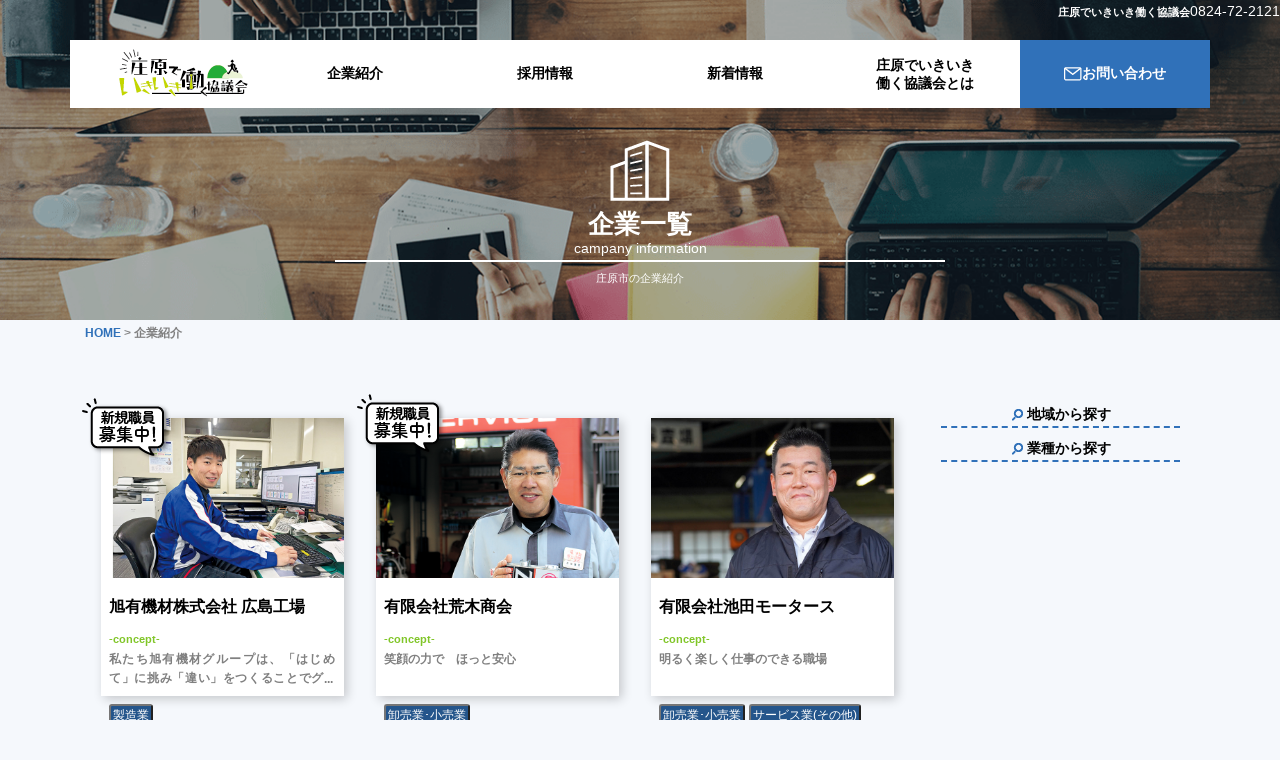

--- FILE ---
content_type: text/html; charset=UTF-8
request_url: https://shobara-ikiiki.jp/campany/
body_size: 10116
content:
<!doctype html>
<html lang="ja">
<head>
	<!-- Global site tag (gtag.js) - Google Analytics -->
	<script async src="https://www.googletagmanager.com/gtag/js?id=UA-134700767-1"></script>
	<script>
	window.dataLayer = window.dataLayer || [];
	function gtag(){dataLayer.push(arguments);}
	gtag('js', new Date());
	gtag('config', 'UA-134700767-1');
	</script>

	<title>
企業紹介 ｜ 庄原でいきいき働く協議会	</title>
	<meta charset="utf-8">
	<meta name="viewport" content="width=device-width, initial-scale=1, shrink-to-fit=no">
	<meta description="庄原でいきいき働く協議会のホームページです。">
	<link rel="stylesheet" href="https://shobara-ikiiki.jp/wp/wp-content/themes/ikiiki/assets/css/bootstrap.min.css">
	<link rel="stylesheet" href="https://shobara-ikiiki.jp/wp/wp-content/themes/ikiiki/style.css">

	<meta name='robots' content='max-image-preview:large' />

<!-- All in One SEO Pack 2.12 by Michael Torbert of Semper Fi Web Design[-1,-1] -->
<link rel='next' href='https://shobara-ikiiki.jp/campany/page/2/' />

<!-- /all in one seo pack -->
<style id='wp-img-auto-sizes-contain-inline-css' type='text/css'>
img:is([sizes=auto i],[sizes^="auto," i]){contain-intrinsic-size:3000px 1500px}
/*# sourceURL=wp-img-auto-sizes-contain-inline-css */
</style>
<style id='wp-block-library-inline-css' type='text/css'>
:root{--wp-block-synced-color:#7a00df;--wp-block-synced-color--rgb:122,0,223;--wp-bound-block-color:var(--wp-block-synced-color);--wp-editor-canvas-background:#ddd;--wp-admin-theme-color:#007cba;--wp-admin-theme-color--rgb:0,124,186;--wp-admin-theme-color-darker-10:#006ba1;--wp-admin-theme-color-darker-10--rgb:0,107,160.5;--wp-admin-theme-color-darker-20:#005a87;--wp-admin-theme-color-darker-20--rgb:0,90,135;--wp-admin-border-width-focus:2px}@media (min-resolution:192dpi){:root{--wp-admin-border-width-focus:1.5px}}.wp-element-button{cursor:pointer}:root .has-very-light-gray-background-color{background-color:#eee}:root .has-very-dark-gray-background-color{background-color:#313131}:root .has-very-light-gray-color{color:#eee}:root .has-very-dark-gray-color{color:#313131}:root .has-vivid-green-cyan-to-vivid-cyan-blue-gradient-background{background:linear-gradient(135deg,#00d084,#0693e3)}:root .has-purple-crush-gradient-background{background:linear-gradient(135deg,#34e2e4,#4721fb 50%,#ab1dfe)}:root .has-hazy-dawn-gradient-background{background:linear-gradient(135deg,#faaca8,#dad0ec)}:root .has-subdued-olive-gradient-background{background:linear-gradient(135deg,#fafae1,#67a671)}:root .has-atomic-cream-gradient-background{background:linear-gradient(135deg,#fdd79a,#004a59)}:root .has-nightshade-gradient-background{background:linear-gradient(135deg,#330968,#31cdcf)}:root .has-midnight-gradient-background{background:linear-gradient(135deg,#020381,#2874fc)}:root{--wp--preset--font-size--normal:16px;--wp--preset--font-size--huge:42px}.has-regular-font-size{font-size:1em}.has-larger-font-size{font-size:2.625em}.has-normal-font-size{font-size:var(--wp--preset--font-size--normal)}.has-huge-font-size{font-size:var(--wp--preset--font-size--huge)}.has-text-align-center{text-align:center}.has-text-align-left{text-align:left}.has-text-align-right{text-align:right}.has-fit-text{white-space:nowrap!important}#end-resizable-editor-section{display:none}.aligncenter{clear:both}.items-justified-left{justify-content:flex-start}.items-justified-center{justify-content:center}.items-justified-right{justify-content:flex-end}.items-justified-space-between{justify-content:space-between}.screen-reader-text{border:0;clip-path:inset(50%);height:1px;margin:-1px;overflow:hidden;padding:0;position:absolute;width:1px;word-wrap:normal!important}.screen-reader-text:focus{background-color:#ddd;clip-path:none;color:#444;display:block;font-size:1em;height:auto;left:5px;line-height:normal;padding:15px 23px 14px;text-decoration:none;top:5px;width:auto;z-index:100000}html :where(.has-border-color){border-style:solid}html :where([style*=border-top-color]){border-top-style:solid}html :where([style*=border-right-color]){border-right-style:solid}html :where([style*=border-bottom-color]){border-bottom-style:solid}html :where([style*=border-left-color]){border-left-style:solid}html :where([style*=border-width]){border-style:solid}html :where([style*=border-top-width]){border-top-style:solid}html :where([style*=border-right-width]){border-right-style:solid}html :where([style*=border-bottom-width]){border-bottom-style:solid}html :where([style*=border-left-width]){border-left-style:solid}html :where(img[class*=wp-image-]){height:auto;max-width:100%}:where(figure){margin:0 0 1em}html :where(.is-position-sticky){--wp-admin--admin-bar--position-offset:var(--wp-admin--admin-bar--height,0px)}@media screen and (max-width:600px){html :where(.is-position-sticky){--wp-admin--admin-bar--position-offset:0px}}

/*# sourceURL=wp-block-library-inline-css */
</style><style id='global-styles-inline-css' type='text/css'>
:root{--wp--preset--aspect-ratio--square: 1;--wp--preset--aspect-ratio--4-3: 4/3;--wp--preset--aspect-ratio--3-4: 3/4;--wp--preset--aspect-ratio--3-2: 3/2;--wp--preset--aspect-ratio--2-3: 2/3;--wp--preset--aspect-ratio--16-9: 16/9;--wp--preset--aspect-ratio--9-16: 9/16;--wp--preset--color--black: #000000;--wp--preset--color--cyan-bluish-gray: #abb8c3;--wp--preset--color--white: #ffffff;--wp--preset--color--pale-pink: #f78da7;--wp--preset--color--vivid-red: #cf2e2e;--wp--preset--color--luminous-vivid-orange: #ff6900;--wp--preset--color--luminous-vivid-amber: #fcb900;--wp--preset--color--light-green-cyan: #7bdcb5;--wp--preset--color--vivid-green-cyan: #00d084;--wp--preset--color--pale-cyan-blue: #8ed1fc;--wp--preset--color--vivid-cyan-blue: #0693e3;--wp--preset--color--vivid-purple: #9b51e0;--wp--preset--gradient--vivid-cyan-blue-to-vivid-purple: linear-gradient(135deg,rgb(6,147,227) 0%,rgb(155,81,224) 100%);--wp--preset--gradient--light-green-cyan-to-vivid-green-cyan: linear-gradient(135deg,rgb(122,220,180) 0%,rgb(0,208,130) 100%);--wp--preset--gradient--luminous-vivid-amber-to-luminous-vivid-orange: linear-gradient(135deg,rgb(252,185,0) 0%,rgb(255,105,0) 100%);--wp--preset--gradient--luminous-vivid-orange-to-vivid-red: linear-gradient(135deg,rgb(255,105,0) 0%,rgb(207,46,46) 100%);--wp--preset--gradient--very-light-gray-to-cyan-bluish-gray: linear-gradient(135deg,rgb(238,238,238) 0%,rgb(169,184,195) 100%);--wp--preset--gradient--cool-to-warm-spectrum: linear-gradient(135deg,rgb(74,234,220) 0%,rgb(151,120,209) 20%,rgb(207,42,186) 40%,rgb(238,44,130) 60%,rgb(251,105,98) 80%,rgb(254,248,76) 100%);--wp--preset--gradient--blush-light-purple: linear-gradient(135deg,rgb(255,206,236) 0%,rgb(152,150,240) 100%);--wp--preset--gradient--blush-bordeaux: linear-gradient(135deg,rgb(254,205,165) 0%,rgb(254,45,45) 50%,rgb(107,0,62) 100%);--wp--preset--gradient--luminous-dusk: linear-gradient(135deg,rgb(255,203,112) 0%,rgb(199,81,192) 50%,rgb(65,88,208) 100%);--wp--preset--gradient--pale-ocean: linear-gradient(135deg,rgb(255,245,203) 0%,rgb(182,227,212) 50%,rgb(51,167,181) 100%);--wp--preset--gradient--electric-grass: linear-gradient(135deg,rgb(202,248,128) 0%,rgb(113,206,126) 100%);--wp--preset--gradient--midnight: linear-gradient(135deg,rgb(2,3,129) 0%,rgb(40,116,252) 100%);--wp--preset--font-size--small: 13px;--wp--preset--font-size--medium: 20px;--wp--preset--font-size--large: 36px;--wp--preset--font-size--x-large: 42px;--wp--preset--spacing--20: 0.44rem;--wp--preset--spacing--30: 0.67rem;--wp--preset--spacing--40: 1rem;--wp--preset--spacing--50: 1.5rem;--wp--preset--spacing--60: 2.25rem;--wp--preset--spacing--70: 3.38rem;--wp--preset--spacing--80: 5.06rem;--wp--preset--shadow--natural: 6px 6px 9px rgba(0, 0, 0, 0.2);--wp--preset--shadow--deep: 12px 12px 50px rgba(0, 0, 0, 0.4);--wp--preset--shadow--sharp: 6px 6px 0px rgba(0, 0, 0, 0.2);--wp--preset--shadow--outlined: 6px 6px 0px -3px rgb(255, 255, 255), 6px 6px rgb(0, 0, 0);--wp--preset--shadow--crisp: 6px 6px 0px rgb(0, 0, 0);}:where(.is-layout-flex){gap: 0.5em;}:where(.is-layout-grid){gap: 0.5em;}body .is-layout-flex{display: flex;}.is-layout-flex{flex-wrap: wrap;align-items: center;}.is-layout-flex > :is(*, div){margin: 0;}body .is-layout-grid{display: grid;}.is-layout-grid > :is(*, div){margin: 0;}:where(.wp-block-columns.is-layout-flex){gap: 2em;}:where(.wp-block-columns.is-layout-grid){gap: 2em;}:where(.wp-block-post-template.is-layout-flex){gap: 1.25em;}:where(.wp-block-post-template.is-layout-grid){gap: 1.25em;}.has-black-color{color: var(--wp--preset--color--black) !important;}.has-cyan-bluish-gray-color{color: var(--wp--preset--color--cyan-bluish-gray) !important;}.has-white-color{color: var(--wp--preset--color--white) !important;}.has-pale-pink-color{color: var(--wp--preset--color--pale-pink) !important;}.has-vivid-red-color{color: var(--wp--preset--color--vivid-red) !important;}.has-luminous-vivid-orange-color{color: var(--wp--preset--color--luminous-vivid-orange) !important;}.has-luminous-vivid-amber-color{color: var(--wp--preset--color--luminous-vivid-amber) !important;}.has-light-green-cyan-color{color: var(--wp--preset--color--light-green-cyan) !important;}.has-vivid-green-cyan-color{color: var(--wp--preset--color--vivid-green-cyan) !important;}.has-pale-cyan-blue-color{color: var(--wp--preset--color--pale-cyan-blue) !important;}.has-vivid-cyan-blue-color{color: var(--wp--preset--color--vivid-cyan-blue) !important;}.has-vivid-purple-color{color: var(--wp--preset--color--vivid-purple) !important;}.has-black-background-color{background-color: var(--wp--preset--color--black) !important;}.has-cyan-bluish-gray-background-color{background-color: var(--wp--preset--color--cyan-bluish-gray) !important;}.has-white-background-color{background-color: var(--wp--preset--color--white) !important;}.has-pale-pink-background-color{background-color: var(--wp--preset--color--pale-pink) !important;}.has-vivid-red-background-color{background-color: var(--wp--preset--color--vivid-red) !important;}.has-luminous-vivid-orange-background-color{background-color: var(--wp--preset--color--luminous-vivid-orange) !important;}.has-luminous-vivid-amber-background-color{background-color: var(--wp--preset--color--luminous-vivid-amber) !important;}.has-light-green-cyan-background-color{background-color: var(--wp--preset--color--light-green-cyan) !important;}.has-vivid-green-cyan-background-color{background-color: var(--wp--preset--color--vivid-green-cyan) !important;}.has-pale-cyan-blue-background-color{background-color: var(--wp--preset--color--pale-cyan-blue) !important;}.has-vivid-cyan-blue-background-color{background-color: var(--wp--preset--color--vivid-cyan-blue) !important;}.has-vivid-purple-background-color{background-color: var(--wp--preset--color--vivid-purple) !important;}.has-black-border-color{border-color: var(--wp--preset--color--black) !important;}.has-cyan-bluish-gray-border-color{border-color: var(--wp--preset--color--cyan-bluish-gray) !important;}.has-white-border-color{border-color: var(--wp--preset--color--white) !important;}.has-pale-pink-border-color{border-color: var(--wp--preset--color--pale-pink) !important;}.has-vivid-red-border-color{border-color: var(--wp--preset--color--vivid-red) !important;}.has-luminous-vivid-orange-border-color{border-color: var(--wp--preset--color--luminous-vivid-orange) !important;}.has-luminous-vivid-amber-border-color{border-color: var(--wp--preset--color--luminous-vivid-amber) !important;}.has-light-green-cyan-border-color{border-color: var(--wp--preset--color--light-green-cyan) !important;}.has-vivid-green-cyan-border-color{border-color: var(--wp--preset--color--vivid-green-cyan) !important;}.has-pale-cyan-blue-border-color{border-color: var(--wp--preset--color--pale-cyan-blue) !important;}.has-vivid-cyan-blue-border-color{border-color: var(--wp--preset--color--vivid-cyan-blue) !important;}.has-vivid-purple-border-color{border-color: var(--wp--preset--color--vivid-purple) !important;}.has-vivid-cyan-blue-to-vivid-purple-gradient-background{background: var(--wp--preset--gradient--vivid-cyan-blue-to-vivid-purple) !important;}.has-light-green-cyan-to-vivid-green-cyan-gradient-background{background: var(--wp--preset--gradient--light-green-cyan-to-vivid-green-cyan) !important;}.has-luminous-vivid-amber-to-luminous-vivid-orange-gradient-background{background: var(--wp--preset--gradient--luminous-vivid-amber-to-luminous-vivid-orange) !important;}.has-luminous-vivid-orange-to-vivid-red-gradient-background{background: var(--wp--preset--gradient--luminous-vivid-orange-to-vivid-red) !important;}.has-very-light-gray-to-cyan-bluish-gray-gradient-background{background: var(--wp--preset--gradient--very-light-gray-to-cyan-bluish-gray) !important;}.has-cool-to-warm-spectrum-gradient-background{background: var(--wp--preset--gradient--cool-to-warm-spectrum) !important;}.has-blush-light-purple-gradient-background{background: var(--wp--preset--gradient--blush-light-purple) !important;}.has-blush-bordeaux-gradient-background{background: var(--wp--preset--gradient--blush-bordeaux) !important;}.has-luminous-dusk-gradient-background{background: var(--wp--preset--gradient--luminous-dusk) !important;}.has-pale-ocean-gradient-background{background: var(--wp--preset--gradient--pale-ocean) !important;}.has-electric-grass-gradient-background{background: var(--wp--preset--gradient--electric-grass) !important;}.has-midnight-gradient-background{background: var(--wp--preset--gradient--midnight) !important;}.has-small-font-size{font-size: var(--wp--preset--font-size--small) !important;}.has-medium-font-size{font-size: var(--wp--preset--font-size--medium) !important;}.has-large-font-size{font-size: var(--wp--preset--font-size--large) !important;}.has-x-large-font-size{font-size: var(--wp--preset--font-size--x-large) !important;}
/*# sourceURL=global-styles-inline-css */
</style>

<style id='classic-theme-styles-inline-css' type='text/css'>
/*! This file is auto-generated */
.wp-block-button__link{color:#fff;background-color:#32373c;border-radius:9999px;box-shadow:none;text-decoration:none;padding:calc(.667em + 2px) calc(1.333em + 2px);font-size:1.125em}.wp-block-file__button{background:#32373c;color:#fff;text-decoration:none}
/*# sourceURL=/wp-includes/css/classic-themes.min.css */
</style>
<link rel='stylesheet' id='wp-pagenavi-css' href='https://shobara-ikiiki.jp/wp/wp-content/plugins/wp-pagenavi/pagenavi-css.css?ver=2.70' type='text/css' media='all' />
<link rel='stylesheet' id='jetpack_css-css' href='https://shobara-ikiiki.jp/wp/wp-content/plugins/jetpack/css/jetpack.css?ver=7.1.5' type='text/css' media='all' />
<script>if (document.location.protocol != "https:") {document.location = document.URL.replace(/^http:/i, "https:");}</script><script type="text/javascript" src="https://shobara-ikiiki.jp/wp/wp-includes/js/jquery/jquery.min.js?ver=3.7.1" id="jquery-core-js"></script>
<script type="text/javascript" src="https://shobara-ikiiki.jp/wp/wp-includes/js/jquery/jquery-migrate.min.js?ver=3.4.1" id="jquery-migrate-js"></script>

<link rel='dns-prefetch' href='//v0.wordpress.com'/>
<style type='text/css'>img#wpstats{display:none}</style>			<style type="text/css" id="wp-custom-css">
				.vrBanner a:hover {
	opacity:0.6;
}			</style>
		
<!-- /header.php -->
	<script src="https://shobara-ikiiki.jp/wp/wp-content/themes/ikiiki/assets/js/jquery-3.3.1.min.js"></script>
    <link rel="stylesheet" href="https://shobara-ikiiki.jp/wp/wp-content/themes/ikiiki/assets/css/listPage.css">
</head>
<body data-rsssl=1 id="campany">
<div id="top"></div>

    <header class="position-relative campanyHeader">

    <!-- mainNav -->

<div class="mainMenu container-fluid text-center p-0">
	<nav class="container bg-white p-0">
		<div class="row m-0">

			<div class="col-2 pt-2 pl-md-5 pl-4 logoMain">
				<a href="https://shobara-ikiiki.jp/"><img class="" src="https://shobara-ikiiki.jp/wp/wp-content/themes/ikiiki/assets/img/logoMain.png"></a>
			</div>

			<div class="d-md-none ml-auto smBtn pb-2">

				<button class="mt-1" type="button" data-toggle="collapse" data-target=".mainNavCollapse" aria-expanded="false">
					<img src="https://shobara-ikiiki.jp/wp/wp-content/themes/ikiiki/assets/img/iconMenuBgr.png" alt="">
				</button>


				<a class="mr-2" href="mailto:info@shobara-ikiiki.jp"><img class="" src="https://shobara-ikiiki.jp/wp/wp-content/themes/ikiiki/assets/img/iconMenuMail.png"></a>

			</div>

			
			<div class="col-md-10 p-0 d-md-block d-none">
				<div class="container p-0">
					<nav class="row no-gutters">
						<a class="col-md navItems pt-md-4 pb-md-0 pt-3 pb-3" href="https://shobara-ikiiki.jp/campany">企業紹介</a>
						<!-- <a class="col-md navItems pt-md-3 pb-md-0" href="https://shobara-ikiiki.jp/interview">庄原の魅力<br>〜7つの視点〜</a> -->
						<a class="col-md navItems pt-md-4 pb-md-0 pt-3 pb-3" href="https://shobara-ikiiki.jp/recruit">採用情報</a>
						<a class="col-md navItems pt-md-4 pb-md-0 pt-3 pb-3" href="https://shobara-ikiiki.jp/category/news">新着情報</a>
						<a class="col-md navItems pt-md-3 pb-md-0" href="https://shobara-ikiiki.jp/about">庄原でいきいき<br>働く協議会とは</a>						
						<a class="col-md navItems pt-md-4 pb-md-0 pt-3 pb-3 bg-themeColor text-white d-md-inline d-none" href="mailto:info@shobara-ikiiki.jp"><img class="" src="https://shobara-ikiiki.jp/wp/wp-content/themes/ikiiki/assets/img/iconMailWhS.png">お問い合わせ</a>
					</nav>
				</div>
			</div>
			<div class="col-md-10 mainNavCollapse p-0 collapse d-md-none">
				<div class="container p-0">
					<nav class="row no-gutters">
						<a class="col-md navItems pt-md-4 pb-md-0 pt-3 pb-3" href="https://shobara-ikiiki.jp/campany">企業紹介</a>
						<!-- <a class="col-md navItems pt-md-4 pb-md-0 pt-3 pb-3" href="https://shobara-ikiiki.jp/interview">庄原の魅力 〜7つの視点〜</a> -->
						<a class="col-md navItems pt-md-4 pb-md-0 pt-3 pb-3" href="https://shobara-ikiiki.jp/recruit">採用情報</a>
						<a class="col-md navItems pt-md-4 pb-md-0 pt-3 pb-3" href="https://shobara-ikiiki.jp/category/news">新着情報</a>
						<a class="col-md navItems pt-3 pb-3" href="https://shobara-ikiiki.jp/about">庄原でいきいき働く協議会とは</a>
						<a class="col-md navItems pt-md-4 pb-md-0 pt-3 pb-3 bg-themeColor text-white d-md-inline d-none" href="mailto:info@shobara-ikiiki.jp"><img class="" src="https://shobara-ikiiki.jp/wp/wp-content/themes/ikiiki/assets/img/iconMailWhS.png">お問い合わせ</a>
						<button class="mt-1 m-auto bg-white p-2 font-weight-bold" type="button" data-toggle="collapse" data-target=".mainNavCollapse" aria-expanded="false">×
					</button>
					</nav>
				</div>
			</div>

		</div>
	</nav>
</div>
        <p class="phoneNumber position-absolute text-white d-md-block d-none"><span class="small font-weight-bold">庄原でいきいき働く協議会</span>0824-72-2121</p>

        <div class="listHeader text-center justify-content-center row text-white position-absolute p-0 m-0">
            <div class=" col-md-6 ">
                <img src="https://shobara-ikiiki.jp/wp/wp-content/themes/ikiiki/assets/img/iconCampanyWh.png" alt=""/>
                <h2 class="pt-2">企業一覧</h2>
                <p class="mb-1">campany information</p>
                <div class="sectionBorder bg-white"></div>
                <p class="small">庄原市の企業紹介</p>
            </div>
        </div>
    </header>


<div class="bread container">
	<a href="https://shobara-ikiiki.jp/"><span>HOME</span></a>



	<span>&gt;</span>
	<span>企業紹介</span>

</div>



    <article>




        <section class="container">
            <div class="content pt-0 row justify-content-center">
                <div class="col-md-9 row">


                    <div class="card col-md-4 col-6 border-0 mb-4 p-md-3 p-1">
                    <a href="https://shobara-ikiiki.jp/campany/%e6%97%ad%e6%9c%89%e6%a9%9f%e6%9d%90%e6%a0%aa%e5%bc%8f%e4%bc%9a%e7%a4%be-%e5%ba%83%e5%b3%b6%e5%b7%a5%e5%a0%b4/" class="">
                        <div class="">
                            <div class="cardHeader position-relative" style="background:#ddd url('https://shobara-ikiiki.jp/wp/wp-content/uploads/2024/04/旭有機材株式会社-広島工場社員.jpg ') no-repeat center center; background-size: cover;">
                        
                                <img src="https://shobara-ikiiki.jp/wp/wp-content/themes/ikiiki/assets/img/iconWanted.png" alt="" class="position-absolute iconWanted">
                        
                            </div>
                            <div class="card-body p-2">                             
                                <h5 class="card-title text-left font-weight-bold mb-1 text-justify"><span class="">旭有機材株式会社 広島工場</span></h5>
                                <p class="small text-themeColor mb-0 font-weight-bold concept">-concept-</p>
                                <p class="cardSubTitle mb-0 font-weight-bold text-justify">私たち旭有機材グループは、「はじめて」に挑み「違い」をつくることでグレートニッチトップを目指します。 “Great Niche Explorer”</p>
                            </div>
                        </div>
                    </a>
                    <div class="card-footer border-0 pt-2 pl-sm-2 pr-sm-2 pl-0 pr-0 typeBtn">
                        <form method="get" id="searchform" action="https://shobara-ikiiki.jp">
                        <input name="s" type="hidden" class=""> 
                        <input type="hidden" name="type" value="campany">
                        <input type="hidden" name="businessType" value="製造業">
                        <input type="submit" value="製造業" />
                        </form>
                    </div>
                    </div>


                    <div class="card col-md-4 col-6 border-0 mb-4 p-md-3 p-1">
                    <a href="https://shobara-ikiiki.jp/campany/%e6%9c%89%e9%99%90%e4%bc%9a%e7%a4%be%e8%8d%92%e6%9c%a8%e5%95%86%e4%bc%9a/" class="">
                        <div class="">
                            <div class="cardHeader position-relative" style="background:#ddd url('https://shobara-ikiiki.jp/wp/wp-content/uploads/2019/02/ikiiki-17.png ') no-repeat center center; background-size: cover;">
                        
                                <img src="https://shobara-ikiiki.jp/wp/wp-content/themes/ikiiki/assets/img/iconWanted.png" alt="" class="position-absolute iconWanted">
                        
                            </div>
                            <div class="card-body p-2">                             
                                <h5 class="card-title text-left font-weight-bold mb-1 text-justify"><span class="">有限会社荒木商会</span></h5>
                                <p class="small text-themeColor mb-0 font-weight-bold concept">-concept-</p>
                                <p class="cardSubTitle mb-0 font-weight-bold text-justify">笑顔の力で　ほっと安心</p>
                            </div>
                        </div>
                    </a>
                    <div class="card-footer border-0 pt-2 pl-sm-2 pr-sm-2 pl-0 pr-0 typeBtn">
                        <form method="get" id="searchform" action="https://shobara-ikiiki.jp">
                        <input name="s" type="hidden" class=""> 
                        <input type="hidden" name="type" value="campany">
                        <input type="hidden" name="businessType" value="卸売業･小売業">
                        <input type="submit" value="卸売業･小売業" />
                        </form>
                    </div>
                    </div>


                    <div class="card col-md-4 col-6 border-0 mb-4 p-md-3 p-1">
                    <a href="https://shobara-ikiiki.jp/campany/%e6%9c%89%e9%99%90%e4%bc%9a%e7%a4%be%e6%b1%a0%e7%94%b0%e3%83%a2%e3%83%bc%e3%82%bf%e3%83%bc%e3%82%b9/" class="">
                        <div class="">
                            <div class="cardHeader position-relative" style="background:#ddd url('https://shobara-ikiiki.jp/wp/wp-content/uploads/2022/03/iki-10.jpg ') no-repeat center center; background-size: cover;">
                        
                        
                            </div>
                            <div class="card-body p-2">                             
                                <h5 class="card-title text-left font-weight-bold mb-1 text-justify"><span class="">有限会社池田モータース</span></h5>
                                <p class="small text-themeColor mb-0 font-weight-bold concept">-concept-</p>
                                <p class="cardSubTitle mb-0 font-weight-bold text-justify">明るく楽しく仕事のできる職場</p>
                            </div>
                        </div>
                    </a>
                    <div class="card-footer border-0 pt-2 pl-sm-2 pr-sm-2 pl-0 pr-0 typeBtn">
                        <form method="get" id="searchform" action="https://shobara-ikiiki.jp">
                        <input name="s" type="hidden" class=""> 
                        <input type="hidden" name="type" value="campany">
                        <input type="hidden" name="businessType" value="卸売業･小売業">
                        <input type="submit" value="卸売業･小売業" />
                        </form>
                        <form method="get" id="searchform" action="https://shobara-ikiiki.jp">
                        <input name="s" type="hidden" class=""> 
                        <input type="hidden" name="type" value="campany">
                        <input type="hidden" name="businessType" value="サービス業(その他)">
                        <input type="submit" value="サービス業(その他)" />
                        </form>
                    </div>
                    </div>


                    <div class="card col-md-4 col-6 border-0 mb-4 p-md-3 p-1">
                    <a href="https://shobara-ikiiki.jp/campany/ns%e3%82%a6%e3%82%a8%e3%82%b9%e3%83%88%e6%a0%aa%e5%bc%8f%e4%bc%9a%e7%a4%be/" class="">
                        <div class="">
                            <div class="cardHeader position-relative" style="background:#ddd url('https://shobara-ikiiki.jp/wp/wp-content/uploads/2025/05/NSウエスト社員.jpg ') no-repeat center center; background-size: cover;">
                        
                                <img src="https://shobara-ikiiki.jp/wp/wp-content/themes/ikiiki/assets/img/iconWanted.png" alt="" class="position-absolute iconWanted">
                        
                            </div>
                            <div class="card-body p-2">                             
                                <h5 class="card-title text-left font-weight-bold mb-1 text-justify"><span class="">NSウエスト株式会社</span></h5>
                                <p class="small text-themeColor mb-0 font-weight-bold concept">-concept-</p>
                                <p class="cardSubTitle mb-0 font-weight-bold text-justify">“世界一のものづくり企業”を目指します</p>
                            </div>
                        </div>
                    </a>
                    <div class="card-footer border-0 pt-2 pl-sm-2 pr-sm-2 pl-0 pr-0 typeBtn">
                        <form method="get" id="searchform" action="https://shobara-ikiiki.jp">
                        <input name="s" type="hidden" class=""> 
                        <input type="hidden" name="type" value="campany">
                        <input type="hidden" name="businessType" value="製造業">
                        <input type="submit" value="製造業" />
                        </form>
                    </div>
                    </div>


                    <div class="card col-md-4 col-6 border-0 mb-4 p-md-3 p-1">
                    <a href="https://shobara-ikiiki.jp/campany/%e6%9c%89%e9%99%90%e4%bc%9a%e7%a4%be%e5%85%b1%e6%a0%84%e8%87%aa%e5%8b%95%e8%bb%8a%e5%95%86%e4%bc%9a/" class="">
                        <div class="">
                            <div class="cardHeader position-relative" style="background:#ddd url('https://shobara-ikiiki.jp/wp/wp-content/uploads/2025/05/共栄自動車商会社員.jpg ') no-repeat center center; background-size: cover;">
                        
                                <img src="https://shobara-ikiiki.jp/wp/wp-content/themes/ikiiki/assets/img/iconWanted.png" alt="" class="position-absolute iconWanted">
                        
                            </div>
                            <div class="card-body p-2">                             
                                <h5 class="card-title text-left font-weight-bold mb-1 text-justify"><span class="">有限会社共栄自動車商会</span></h5>
                                <p class="small text-themeColor mb-0 font-weight-bold concept">-concept-</p>
                                <p class="cardSubTitle mb-0 font-weight-bold text-justify">自動車の進化と共に、人も発展する会社にしたい</p>
                            </div>
                        </div>
                    </a>
                    <div class="card-footer border-0 pt-2 pl-sm-2 pr-sm-2 pl-0 pr-0 typeBtn">
                        <form method="get" id="searchform" action="https://shobara-ikiiki.jp">
                        <input name="s" type="hidden" class=""> 
                        <input type="hidden" name="type" value="campany">
                        <input type="hidden" name="businessType" value="卸売業･小売業">
                        <input type="submit" value="卸売業･小売業" />
                        </form>
                        <form method="get" id="searchform" action="https://shobara-ikiiki.jp">
                        <input name="s" type="hidden" class=""> 
                        <input type="hidden" name="type" value="campany">
                        <input type="hidden" name="businessType" value="サービス業(その他)">
                        <input type="submit" value="サービス業(その他)" />
                        </form>
                    </div>
                    </div>


                    <div class="card col-md-4 col-6 border-0 mb-4 p-md-3 p-1">
                    <a href="https://shobara-ikiiki.jp/campany/%e6%9c%89%e9%99%90%e4%bc%9a%e7%a4%be%e5%8d%94%e5%92%8c%e8%a3%bd%e4%bd%9c%e6%89%80/" class="">
                        <div class="">
                            <div class="cardHeader position-relative" style="background:#ddd url('https://shobara-ikiiki.jp/wp/wp-content/uploads/2025/05/協和製作所社員.jpg ') no-repeat center center; background-size: cover;">
                        
                                <img src="https://shobara-ikiiki.jp/wp/wp-content/themes/ikiiki/assets/img/iconWanted.png" alt="" class="position-absolute iconWanted">
                        
                            </div>
                            <div class="card-body p-2">                             
                                <h5 class="card-title text-left font-weight-bold mb-1 text-justify"><span class="">有限会社協和製作所</span></h5>
                                <p class="small text-themeColor mb-0 font-weight-bold concept">-concept-</p>
                                <p class="cardSubTitle mb-0 font-weight-bold text-justify">初心を忘れず お客様の笑顔の為に （安心、安全、快適をお届けする三和シヤッター工業㈱のスチールドアを製作しています）</p>
                            </div>
                        </div>
                    </a>
                    <div class="card-footer border-0 pt-2 pl-sm-2 pr-sm-2 pl-0 pr-0 typeBtn">
                        <form method="get" id="searchform" action="https://shobara-ikiiki.jp">
                        <input name="s" type="hidden" class=""> 
                        <input type="hidden" name="type" value="campany">
                        <input type="hidden" name="businessType" value="製造業">
                        <input type="submit" value="製造業" />
                        </form>
                    </div>
                    </div>


                    <div class="card col-md-4 col-6 border-0 mb-4 p-md-3 p-1">
                    <a href="https://shobara-ikiiki.jp/campany/%e5%b0%8f%e6%9e%97%e5%bb%ba%e8%a8%ad%e6%a0%aa%e5%bc%8f%e4%bc%9a%e7%a4%be/" class="">
                        <div class="">
                            <div class="cardHeader position-relative" style="background:#ddd url('https://shobara-ikiiki.jp/wp/wp-content/uploads/2024/04/小林建設株式会社社員.jpg ') no-repeat center center; background-size: cover;">
                        
                                <img src="https://shobara-ikiiki.jp/wp/wp-content/themes/ikiiki/assets/img/iconWanted.png" alt="" class="position-absolute iconWanted">
                        
                            </div>
                            <div class="card-body p-2">                             
                                <h5 class="card-title text-left font-weight-bold mb-1 text-justify"><span class="">小林建設株式会社</span></h5>
                                <p class="small text-themeColor mb-0 font-weight-bold concept">-concept-</p>
                                <p class="cardSubTitle mb-0 font-weight-bold text-justify">暮らしをカタチに 街づくりから未来を築く</p>
                            </div>
                        </div>
                    </a>
                    <div class="card-footer border-0 pt-2 pl-sm-2 pr-sm-2 pl-0 pr-0 typeBtn">
                        <form method="get" id="searchform" action="https://shobara-ikiiki.jp">
                        <input name="s" type="hidden" class=""> 
                        <input type="hidden" name="type" value="campany">
                        <input type="hidden" name="businessType" value="建設業">
                        <input type="submit" value="建設業" />
                        </form>
                        <form method="get" id="searchform" action="https://shobara-ikiiki.jp">
                        <input name="s" type="hidden" class=""> 
                        <input type="hidden" name="type" value="campany">
                        <input type="hidden" name="businessType" value="製造業">
                        <input type="submit" value="製造業" />
                        </form>
                    </div>
                    </div>


                    <div class="card col-md-4 col-6 border-0 mb-4 p-md-3 p-1">
                    <a href="https://shobara-ikiiki.jp/campany/%e6%a0%aa%e5%bc%8f%e4%bc%9a%e7%a4%be%e5%be%8c%e8%97%a4%e5%95%86%e5%ba%97/" class="">
                        <div class="">
                            <div class="cardHeader position-relative" style="background:#ddd url('https://shobara-ikiiki.jp/wp/wp-content/uploads/2025/05/2025後藤商店.jpg ') no-repeat center center; background-size: cover;">
                        
                                <img src="https://shobara-ikiiki.jp/wp/wp-content/themes/ikiiki/assets/img/iconWanted.png" alt="" class="position-absolute iconWanted">
                        
                            </div>
                            <div class="card-body p-2">                             
                                <h5 class="card-title text-left font-weight-bold mb-1 text-justify"><span class="">株式会社後藤商店</span></h5>
                                <p class="small text-themeColor mb-0 font-weight-bold concept">-concept-</p>
                                <p class="cardSubTitle mb-0 font-weight-bold text-justify">地域貢献への想いを胸に、新しい様々なことにチャレンジ</p>
                            </div>
                        </div>
                    </a>
                    <div class="card-footer border-0 pt-2 pl-sm-2 pr-sm-2 pl-0 pr-0 typeBtn">
                        <form method="get" id="searchform" action="https://shobara-ikiiki.jp">
                        <input name="s" type="hidden" class=""> 
                        <input type="hidden" name="type" value="campany">
                        <input type="hidden" name="businessType" value="建設業">
                        <input type="submit" value="建設業" />
                        </form>
                        <form method="get" id="searchform" action="https://shobara-ikiiki.jp">
                        <input name="s" type="hidden" class=""> 
                        <input type="hidden" name="type" value="campany">
                        <input type="hidden" name="businessType" value="卸売業･小売業">
                        <input type="submit" value="卸売業･小売業" />
                        </form>
                    </div>
                    </div>


                    <div class="card col-md-4 col-6 border-0 mb-4 p-md-3 p-1">
                    <a href="https://shobara-ikiiki.jp/campany/%e8%a5%bf%e5%9f%8e%e9%81%8b%e8%bc%b8%e7%a0%95%e7%9f%b3%e6%a0%aa%e5%bc%8f%e4%bc%9a%e7%a4%be/" class="">
                        <div class="">
                            <div class="cardHeader position-relative" style="background:#ddd url('https://shobara-ikiiki.jp/wp/wp-content/uploads/2024/04/いきいき働く社員（西城運輸砕石）.jpg ') no-repeat center center; background-size: cover;">
                        
                                <img src="https://shobara-ikiiki.jp/wp/wp-content/themes/ikiiki/assets/img/iconWanted.png" alt="" class="position-absolute iconWanted">
                        
                            </div>
                            <div class="card-body p-2">                             
                                <h5 class="card-title text-left font-weight-bold mb-1 text-justify"><span class="">西城運輸砕石株式会社</span></h5>
                                <p class="small text-themeColor mb-0 font-weight-bold concept">-concept-</p>
                                <p class="cardSubTitle mb-0 font-weight-bold text-justify">歴史の遺産を大切に実りの明日を目指してチャレンジをつづけます</p>
                            </div>
                        </div>
                    </a>
                    <div class="card-footer border-0 pt-2 pl-sm-2 pr-sm-2 pl-0 pr-0 typeBtn">
                        <form method="get" id="searchform" action="https://shobara-ikiiki.jp">
                        <input name="s" type="hidden" class=""> 
                        <input type="hidden" name="type" value="campany">
                        <input type="hidden" name="businessType" value="鉱業･採石業･砂利採取業">
                        <input type="submit" value="鉱業･採石業･砂利採取業" />
                        </form>
                        <form method="get" id="searchform" action="https://shobara-ikiiki.jp">
                        <input name="s" type="hidden" class=""> 
                        <input type="hidden" name="type" value="campany">
                        <input type="hidden" name="businessType" value="建設業">
                        <input type="submit" value="建設業" />
                        </form>
                        <form method="get" id="searchform" action="https://shobara-ikiiki.jp">
                        <input name="s" type="hidden" class=""> 
                        <input type="hidden" name="type" value="campany">
                        <input type="hidden" name="businessType" value="運輸業･郵便業">
                        <input type="submit" value="運輸業･郵便業" />
                        </form>
                    </div>
                    </div>


                    <div class="card col-md-4 col-6 border-0 mb-4 p-md-3 p-1">
                    <a href="https://shobara-ikiiki.jp/campany/%e8%a5%bf%e5%9f%8e%e5%bb%ba%e8%a8%ad%e6%a0%aa%e5%bc%8f%e4%bc%9a%e7%a4%be/" class="">
                        <div class="">
                            <div class="cardHeader position-relative" style="background:#ddd url('https://shobara-ikiiki.jp/wp/wp-content/uploads/2024/04/いきいき働く社員（西城建設）.jpg ') no-repeat center center; background-size: cover;">
                        
                                <img src="https://shobara-ikiiki.jp/wp/wp-content/themes/ikiiki/assets/img/iconWanted.png" alt="" class="position-absolute iconWanted">
                        
                            </div>
                            <div class="card-body p-2">                             
                                <h5 class="card-title text-left font-weight-bold mb-1 text-justify"><span class="">西城建設株式会社</span></h5>
                                <p class="small text-themeColor mb-0 font-weight-bold concept">-concept-</p>
                                <p class="cardSubTitle mb-0 font-weight-bold text-justify">郷土のまちづくりに貢献する総合建設業</p>
                            </div>
                        </div>
                    </a>
                    <div class="card-footer border-0 pt-2 pl-sm-2 pr-sm-2 pl-0 pr-0 typeBtn">
                        <form method="get" id="searchform" action="https://shobara-ikiiki.jp">
                        <input name="s" type="hidden" class=""> 
                        <input type="hidden" name="type" value="campany">
                        <input type="hidden" name="businessType" value="建設業">
                        <input type="submit" value="建設業" />
                        </form>
                    </div>
                    </div>


                    <div class="card col-md-4 col-6 border-0 mb-4 p-md-3 p-1">
                    <a href="https://shobara-ikiiki.jp/campany/%e6%a0%aa%e5%bc%8f%e4%bc%9a%e7%a4%be%e3%82%b5%e3%83%b3%e3%83%92%e3%83%ab%e3%82%ba%e5%ba%84%e5%8e%9f/" class="">
                        <div class="">
                            <div class="cardHeader position-relative" style="background:#ddd url('https://shobara-ikiiki.jp/wp/wp-content/uploads/2024/04/株式会社サンヒルズ庄原社員.jpg ') no-repeat center center; background-size: cover;">
                        
                                <img src="https://shobara-ikiiki.jp/wp/wp-content/themes/ikiiki/assets/img/iconWanted.png" alt="" class="position-absolute iconWanted">
                        
                            </div>
                            <div class="card-body p-2">                             
                                <h5 class="card-title text-left font-weight-bold mb-1 text-justify"><span class="">株式会社サンヒルズ庄原</span></h5>
                                <p class="small text-themeColor mb-0 font-weight-bold concept">-concept-</p>
                                <p class="cardSubTitle mb-0 font-weight-bold text-justify">お客様の「心の故郷」となるべく、「笑顔」と「おもてなしの心」でお迎えいたします</p>
                            </div>
                        </div>
                    </a>
                    <div class="card-footer border-0 pt-2 pl-sm-2 pr-sm-2 pl-0 pr-0 typeBtn">
                        <form method="get" id="searchform" action="https://shobara-ikiiki.jp">
                        <input name="s" type="hidden" class=""> 
                        <input type="hidden" name="type" value="campany">
                        <input type="hidden" name="businessType" value="宿泊業･飲食サービス業">
                        <input type="submit" value="宿泊業･飲食サービス業" />
                        </form>
                    </div>
                    </div>


                    <div class="card col-md-4 col-6 border-0 mb-4 p-md-3 p-1">
                    <a href="https://shobara-ikiiki.jp/campany/%e6%a0%aa%e5%bc%8f%e4%bc%9a%e7%a4%be%e6%95%b7%e4%bf%a1%e6%9d%91%e8%be%b2%e5%90%89/" class="">
                        <div class="">
                            <div class="cardHeader position-relative" style="background:#ddd url('https://shobara-ikiiki.jp/wp/wp-content/uploads/2022/03/iki-2.jpg ') no-repeat center center; background-size: cover;">
                        
                                <img src="https://shobara-ikiiki.jp/wp/wp-content/themes/ikiiki/assets/img/iconWanted.png" alt="" class="position-absolute iconWanted">
                        
                            </div>
                            <div class="card-body p-2">                             
                                <h5 class="card-title text-left font-weight-bold mb-1 text-justify"><span class="">株式会社敷信村農吉</span></h5>
                                <p class="small text-themeColor mb-0 font-weight-bold concept">-concept-</p>
                                <p class="cardSubTitle mb-0 font-weight-bold text-justify">かけがえのない人たちと共に かけがえのないもの・ことを大切に</p>
                            </div>
                        </div>
                    </a>
                    <div class="card-footer border-0 pt-2 pl-sm-2 pr-sm-2 pl-0 pr-0 typeBtn">
                        <form method="get" id="searchform" action="https://shobara-ikiiki.jp">
                        <input name="s" type="hidden" class=""> 
                        <input type="hidden" name="type" value="campany">
                        <input type="hidden" name="businessType" value="農業･林業">
                        <input type="submit" value="農業･林業" />
                        </form>
                        <form method="get" id="searchform" action="https://shobara-ikiiki.jp">
                        <input name="s" type="hidden" class=""> 
                        <input type="hidden" name="type" value="campany">
                        <input type="hidden" name="businessType" value="製造業">
                        <input type="submit" value="製造業" />
                        </form>
                        <form method="get" id="searchform" action="https://shobara-ikiiki.jp">
                        <input name="s" type="hidden" class=""> 
                        <input type="hidden" name="type" value="campany">
                        <input type="hidden" name="businessType" value="卸売業･小売業">
                        <input type="submit" value="卸売業･小売業" />
                        </form>
                    </div>
                    </div>


                    <div class="card col-md-4 col-6 border-0 mb-4 p-md-3 p-1">
                    <a href="https://shobara-ikiiki.jp/campany/%e6%a0%aa%e5%bc%8f%e4%bc%9a%e7%a4%be%e5%8b%9d%e5%85%89%e5%b1%b1%e9%89%b1%e6%a5%ad%e6%89%80/" class="">
                        <div class="">
                            <div class="cardHeader position-relative" style="background:#ddd url('https://shobara-ikiiki.jp/wp/wp-content/uploads/2024/04/株式会社勝光山鉱業所社員.jpg ') no-repeat center center; background-size: cover;">
                        
                                <img src="https://shobara-ikiiki.jp/wp/wp-content/themes/ikiiki/assets/img/iconWanted.png" alt="" class="position-absolute iconWanted">
                        
                            </div>
                            <div class="card-body p-2">                             
                                <h5 class="card-title text-left font-weight-bold mb-1 text-justify"><span class="">株式会社勝光山鉱業所</span></h5>
                                <p class="small text-themeColor mb-0 font-weight-bold concept">-concept-</p>
                                <p class="cardSubTitle mb-0 font-weight-bold text-justify">物（豊かさ・待遇）心（ココロの幸せ）ともに満たされた人生を</p>
                            </div>
                        </div>
                    </a>
                    <div class="card-footer border-0 pt-2 pl-sm-2 pr-sm-2 pl-0 pr-0 typeBtn">
                        <form method="get" id="searchform" action="https://shobara-ikiiki.jp">
                        <input name="s" type="hidden" class=""> 
                        <input type="hidden" name="type" value="campany">
                        <input type="hidden" name="businessType" value="鉱業･採石業･砂利採取業">
                        <input type="submit" value="鉱業･採石業･砂利採取業" />
                        </form>
                    </div>
                    </div>


                    <div class="card col-md-4 col-6 border-0 mb-4 p-md-3 p-1">
                    <a href="https://shobara-ikiiki.jp/campany/%e5%ba%84%e5%8e%9f%e5%b8%82%e7%b7%8f%e5%90%88%e3%82%b5%e3%83%bc%e3%83%93%e3%82%b9%e6%a0%aa%e5%bc%8f%e4%bc%9a%e7%a4%be/" class="">
                        <div class="">
                            <div class="cardHeader position-relative" style="background:#ddd url('https://shobara-ikiiki.jp/wp/wp-content/uploads/2025/05/庄原総合サービス社員.jpg ') no-repeat center center; background-size: cover;">
                        
                                <img src="https://shobara-ikiiki.jp/wp/wp-content/themes/ikiiki/assets/img/iconWanted.png" alt="" class="position-absolute iconWanted">
                        
                            </div>
                            <div class="card-body p-2">                             
                                <h5 class="card-title text-left font-weight-bold mb-1 text-justify"><span class="">庄原市総合サービス株式会社</span></h5>
                                <p class="small text-themeColor mb-0 font-weight-bold concept">-concept-</p>
                                <p class="cardSubTitle mb-0 font-weight-bold text-justify">効率的且つ住民ニーズに応える公共サービスの提供及び公益的事業の一端を担う</p>
                            </div>
                        </div>
                    </a>
                    <div class="card-footer border-0 pt-2 pl-sm-2 pr-sm-2 pl-0 pr-0 typeBtn">
                        <form method="get" id="searchform" action="https://shobara-ikiiki.jp">
                        <input name="s" type="hidden" class=""> 
                        <input type="hidden" name="type" value="campany">
                        <input type="hidden" name="businessType" value="サービス業(その他)">
                        <input type="submit" value="サービス業(その他)" />
                        </form>
                    </div>
                    </div>


                    <div class="card col-md-4 col-6 border-0 mb-4 p-md-3 p-1">
                    <a href="https://shobara-ikiiki.jp/campany/%e6%97%a5%e6%9c%ac%e8%b5%a4%e5%8d%81%e5%ad%97%e7%a4%be%e5%ba%84%e5%8e%9f%e8%b5%a4%e5%8d%81%e5%ad%97%e7%97%85%e9%99%a2/" class="">
                        <div class="">
                            <div class="cardHeader position-relative" style="background:#ddd url('https://shobara-ikiiki.jp/wp/wp-content/uploads/2025/05/2025後藤商店いきいき社員1-1.jpg ') no-repeat center center; background-size: cover;">
                        
                                <img src="https://shobara-ikiiki.jp/wp/wp-content/themes/ikiiki/assets/img/iconWanted.png" alt="" class="position-absolute iconWanted">
                        
                            </div>
                            <div class="card-body p-2">                             
                                <h5 class="card-title text-left font-weight-bold mb-1 text-justify"><span class="">日本赤十字社庄原赤十字病院</span></h5>
                                <p class="small text-themeColor mb-0 font-weight-bold concept">-concept-</p>
                                <p class="cardSubTitle mb-0 font-weight-bold text-justify">地域のために、地域とともに～思いやりの医療をめざして～</p>
                            </div>
                        </div>
                    </a>
                    <div class="card-footer border-0 pt-2 pl-sm-2 pr-sm-2 pl-0 pr-0 typeBtn">
                        <form method="get" id="searchform" action="https://shobara-ikiiki.jp">
                        <input name="s" type="hidden" class=""> 
                        <input type="hidden" name="type" value="campany">
                        <input type="hidden" name="businessType" value="医療･福祉">
                        <input type="submit" value="医療･福祉" />
                        </form>
                    </div>
                    </div>

                </div>
                <div class="col-md-3 order-first order-md-last">

<div id="accordian" role="tablist" aria-multiselectable="true" class="pl-md-3 row mb-5 justify-content-center">

    <div class="acc1head sidebar mb-2 col-8 col-md-12" role="tab" id="acc1head">
        <a data-toggle="collapse" data-parent="#accordian" href=".acc1content" aria-expanded="true" aria-controls="acc1content">
            <div class="sideHeader p-1">
                <h5 class="font-weight-bold mb-0 text-center"><img src="https://shobara-ikiiki.jp/wp/wp-content/themes/ikiiki/assets/img/iconSearch.png" alt="" class="mr-1">地域から探す</h5>
            </div>
        </a>
    </div>

    <div id="acc1content" class="collapse in acc1content sidebar col-8 col-md-12" role="tabpanel" aria-labelledby="acc1head">
        <div class="sideContent p-2">

            <form method="get" id="searchform" action="https://shobara-ikiiki.jp">
                <input name="s" type="hidden" class="">
                <input type="hidden" name="type" value="campany">
                <input type="hidden" name="area" value="庄原">
                <input type="submit" value="
庄原 (59)" />
            </form>
            <form method="get" id="searchform" action="https://shobara-ikiiki.jp">
                <input name="s" type="hidden" class="">
                <input type="hidden" name="type" value="campany">
                <input type="hidden" name="area" value="西城">
                <input type="submit" value="
西城 (5)" />
            </form>
            <form method="get" id="searchform" action="https://shobara-ikiiki.jp">
                <input name="s" type="hidden" class="">
                <input type="hidden" name="type" value="campany">
                <input type="hidden" name="area" value="総領">
                <input type="submit" value="
総領 (1)" />
            </form>
            <form method="get" id="searchform" action="https://shobara-ikiiki.jp">
                <input name="s" type="hidden" class="">
                <input type="hidden" name="type" value="campany">
                <input type="hidden" name="area" value="東城">
                <input type="submit" value="
東城 (9)" />
            </form>
            <form method="get" id="searchform" action="https://shobara-ikiiki.jp">
                <input name="s" type="hidden" class="">
                <input type="hidden" name="type" value="campany">
                <input type="hidden" name="area" value="比和">
                <input type="submit" value="
比和 (0)" />
            </form>
            <form method="get" id="searchform" action="https://shobara-ikiiki.jp">
                <input name="s" type="hidden" class="">
                <input type="hidden" name="type" value="campany">
                <input type="hidden" name="area" value="口和">
                <input type="submit" value="
口和 (0)" />
            </form>
            <form method="get" id="searchform" action="https://shobara-ikiiki.jp">
                <input name="s" type="hidden" class="">
                <input type="hidden" name="type" value="campany">
                <input type="hidden" name="area" value="高野">
                <input type="submit" value="
高野 (0)" />
            </form>
        </div>
    </div>
    <div class="acc2head sidebar col-8 col-md-12" role="tab" id="acc2head">
        <a data-toggle="collapse" data-parent="#accordian" href=".acc2content" aria-expanded="true" aria-controls="acc2content">
            <div class="sideHeader p-1">
                <h5 class="font-weight-bold mb-0 text-center"><img src="https://shobara-ikiiki.jp/wp/wp-content/themes/ikiiki/assets/img/iconSearch.png" alt="" class="mr-1">業種から探す</h5>
            </div>
        </a>
    </div>

    <div id="acc2content" class="collapse in acc2content sidebar col-8 col-md-12" role="tabpanel" aria-labelledby="acc2head">
        <div class="sideContent p-2">

            <form method="get" id="searchform" action="https://shobara-ikiiki.jp">
                <input name="s" type="hidden" class=""> 
                <input type="hidden" name="type" value="campany">
                <input type="hidden" name="businessType" value="農業･林業">
                <input type="submit" value="
農業･林業 (6)" />
            </form>

            <form method="get" id="searchform" action="https://shobara-ikiiki.jp">
                <input name="s" type="hidden" class=""> 
                <input type="hidden" name="type" value="campany">
                <input type="hidden" name="businessType" value="漁業">
                <input type="submit" value="
漁業 (0)" />
            </form>

            <form method="get" id="searchform" action="https://shobara-ikiiki.jp">
                <input name="s" type="hidden" class=""> 
                <input type="hidden" name="type" value="campany">
                <input type="hidden" name="businessType" value="鉱業･採石業･砂利採取業">
                <input type="submit" value="
鉱業･採石業･砂利採取業 (2)" />
            </form>

            <form method="get" id="searchform" action="https://shobara-ikiiki.jp">
                <input name="s" type="hidden" class=""> 
                <input type="hidden" name="type" value="campany">
                <input type="hidden" name="businessType" value="建設業">
                <input type="submit" value="
建設業 (13)" />
            </form>

            <form method="get" id="searchform" action="https://shobara-ikiiki.jp">
                <input name="s" type="hidden" class=""> 
                <input type="hidden" name="type" value="campany">
                <input type="hidden" name="businessType" value="製造業">
                <input type="submit" value="
製造業 (18)" />
            </form>

            <form method="get" id="searchform" action="https://shobara-ikiiki.jp">
                <input name="s" type="hidden" class=""> 
                <input type="hidden" name="type" value="campany">
                <input type="hidden" name="businessType" value="電気･ガス･熱供給･水道業">
                <input type="submit" value="
電気･ガス･熱供給･水道業 (1)" />
            </form>

            <form method="get" id="searchform" action="https://shobara-ikiiki.jp">
                <input name="s" type="hidden" class=""> 
                <input type="hidden" name="type" value="campany">
                <input type="hidden" name="businessType" value="情報通信業">
                <input type="submit" value="
情報通信業 (1)" />
            </form>

            <form method="get" id="searchform" action="https://shobara-ikiiki.jp">
                <input name="s" type="hidden" class=""> 
                <input type="hidden" name="type" value="campany">
                <input type="hidden" name="businessType" value="運輸業･郵便業">
                <input type="submit" value="
運輸業･郵便業 (4)" />
            </form>

            <form method="get" id="searchform" action="https://shobara-ikiiki.jp">
                <input name="s" type="hidden" class=""> 
                <input type="hidden" name="type" value="campany">
                <input type="hidden" name="businessType" value="卸売業･小売業">
                <input type="submit" value="
卸売業･小売業 (12)" />
            </form>

            <form method="get" id="searchform" action="https://shobara-ikiiki.jp">
                <input name="s" type="hidden" class=""> 
                <input type="hidden" name="type" value="campany">
                <input type="hidden" name="businessType" value="金融業･保険業">
                <input type="submit" value="
金融業･保険業 (2)" />
            </form>

            <form method="get" id="searchform" action="https://shobara-ikiiki.jp">
                <input name="s" type="hidden" class=""> 
                <input type="hidden" name="type" value="campany">
                <input type="hidden" name="businessType" value="不動産業･物品賃貸業">
                <input type="submit" value="
不動産業･物品賃貸業 (1)" />
            </form>

            <form method="get" id="searchform" action="https://shobara-ikiiki.jp">
                <input name="s" type="hidden" class=""> 
                <input type="hidden" name="type" value="campany">
                <input type="hidden" name="businessType" value="学術研究･専門･技術サービス業">
                <input type="submit" value="
学術研究･専門･技術サービス業 (1)" />
            </form>

            <form method="get" id="searchform" action="https://shobara-ikiiki.jp">
                <input name="s" type="hidden" class=""> 
                <input type="hidden" name="type" value="campany">
                <input type="hidden" name="businessType" value="宿泊業･飲食サービス業">
                <input type="submit" value="
宿泊業･飲食サービス業 (2)" />
            </form>

            <form method="get" id="searchform" action="https://shobara-ikiiki.jp">
                <input name="s" type="hidden" class=""> 
                <input type="hidden" name="type" value="campany">
                <input type="hidden" name="businessType" value="生活関連サービス業･娯楽業">
                <input type="submit" value="
生活関連サービス業･娯楽業 (1)" />
            </form>

            <form method="get" id="searchform" action="https://shobara-ikiiki.jp">
                <input name="s" type="hidden" class=""> 
                <input type="hidden" name="type" value="campany">
                <input type="hidden" name="businessType" value="教育･学習支援業">
                <input type="submit" value="
教育･学習支援業 (0)" />
            </form>

            <form method="get" id="searchform" action="https://shobara-ikiiki.jp">
                <input name="s" type="hidden" class=""> 
                <input type="hidden" name="type" value="campany">
                <input type="hidden" name="businessType" value="医療福祉">
                <input type="submit" value="
医療福祉 (0)" />
            </form>

            <form method="get" id="searchform" action="https://shobara-ikiiki.jp">
                <input name="s" type="hidden" class=""> 
                <input type="hidden" name="type" value="campany">
                <input type="hidden" name="businessType" value="複合サービス事業">
                <input type="submit" value="
複合サービス事業 (2)" />
            </form>

            <form method="get" id="searchform" action="https://shobara-ikiiki.jp">
                <input name="s" type="hidden" class=""> 
                <input type="hidden" name="type" value="campany">
                <input type="hidden" name="businessType" value="サービス業(その他)">
                <input type="submit" value="
サービス業(その他) (13)" />
            </form>

            <form method="get" id="searchform" action="https://shobara-ikiiki.jp">
                <input name="s" type="hidden" class=""> 
                <input type="hidden" name="type" value="campany">
                <input type="hidden" name="businessType" value="公務(その他)">
                <input type="submit" value="
公務(その他) (0)" />
            </form>

            <form method="get" id="searchform" action="https://shobara-ikiiki.jp">
                <input name="s" type="hidden" class=""> 
                <input type="hidden" name="type" value="campany">
                <input type="hidden" name="businessType" value="分類不能の産業">
                <input type="submit" value="
分類不能の産業 (0)" />
            </form>

        </div>
    </div>



</div>                </div>
            </div>

        </section>
        <section id="pageNavi" class="text-center pt-5">
<div class='wp-pagenavi' role='navigation'>
<span aria-current='page' class='current'>1</span><a class="page larger" title="Page 2" href="https://shobara-ikiiki.jp/campany/page/2/">2</a><a class="page larger" title="Page 3" href="https://shobara-ikiiki.jp/campany/page/3/">3</a><span class='extend'>･･･</span><a class="nextpostslink" rel="next" href="https://shobara-ikiiki.jp/campany/page/2/">»</a><a class="last" href="https://shobara-ikiiki.jp/campany/page/5/">5</a>
</div>        </section>

    </article>

<!-- footer -->

	<footer class="bg-subColor text-center">
		<a href="#top"><div class="topLink bg-subColor p-3">
			<img src="https://shobara-ikiiki.jp/wp/wp-content/themes/ikiiki/assets/img/arrow.png" alt="">	
		</div></a>
		<div class="p-3">
			<h5 class="col-12 font-weight-bold m-0">ハローワーク庄原 〒727-0012　広島県庄原市中本町1-20-1</h5>
			<h3 class=" font-weight-bold m-0">TEL 0824-72-1197 平日8時30分～17時15分</h3>
			<!-- <h3 class="text-themeColor display-4 font-weight-bold m-0"><span class="small mr-2">TEL</span>0824-72-1197</h3> -->
			<!-- <p class="m-0"></p> -->
		</div>
		<div class="bg-themeColor text-white p-2 footerBottom font-weight-bold ">
			<p class="mb-0">庄原でいきいき働く協議会 〒727-0011 広島県庄原市東本町1丁目2-22</p>
			<p class="mb-0">TEL 0824-72-2121 MAIL <a href="mailto:info@shobara-ikiiki.jp">info@shobara-ikiiki.jp</a></p>
		    <a href="https://shobara-ikiiki.jp/notices/" target="blank" class="memberLink">▶会員ページ</a>
		</div>

		



	</footer>
<script type="speculationrules">
{"prefetch":[{"source":"document","where":{"and":[{"href_matches":"/*"},{"not":{"href_matches":["/wp/wp-*.php","/wp/wp-admin/*","/wp/wp-content/uploads/*","/wp/wp-content/*","/wp/wp-content/plugins/*","/wp/wp-content/themes/ikiiki/*","/*\\?(.+)"]}},{"not":{"selector_matches":"a[rel~=\"nofollow\"]"}},{"not":{"selector_matches":".no-prefetch, .no-prefetch a"}}]},"eagerness":"conservative"}]}
</script>
	<div style="display:none">
	</div>
<script type="text/javascript" src="https://s0.wp.com/wp-content/js/devicepx-jetpack.js?ver=202604" id="devicepx-js"></script>
<script type='text/javascript' src='https://stats.wp.com/e-202604.js' async='async' defer='defer'></script>
<script type='text/javascript'>
	_stq = window._stq || [];
	_stq.push([ 'view', {v:'ext',j:'1:7.1.5',blog:'158867786',post:'0',tz:'9',srv:'shobara-ikiiki.jp'} ]);
	_stq.push([ 'clickTrackerInit', '158867786', '0' ]);
</script>


	<script src="https://shobara-ikiiki.jp/wp/wp-content/themes/ikiiki/assets/js/bootstrap.bundle.min.js"></script>
	<script>

	$(function() {
		$('.aboutSlider').slick({
			slidesToShow: 4,
			slidesToScroll: 1,
			autoplay: true,
			autoplaySpeed: 0,
			cssEase: 'linear',
			pauseOnHover: false,
			pauseOnFocus: false,
			speed: 5000,
			arrows: false,
			variableWidth: true,
		});

	});

jQuery(function(){
	jQuery('a[href^="#"]').click(function() {
		var speed = 400;
		var href= jQuery(this).attr("href");
		var target = jQuery(href == "#" || href == "" ? 'html' : href);
		var positionTop = target.offset().top;
		var position = positionTop - 60 ;

	jQuery('body,html').animate({scrollTop:position}, speed, 'swing');
	return false;
   });
	jQuery('.iconWanted').each( function( i , item )  {
		var r = Math.floor( Math.random() * 100 );
		loop();
		function loop(){
			jQuery(item).delay( r * 10).animate({
				top: '-25px'
				},800, 'swing' , function(){
					jQuery(this).animate({
						top: '-20px'
					},200, 'swing', function(){
						jQuery(this).animate({
							top: '-21px'
						},100, 'swing', function(){
							jQuery(this).animate({
								top: '-20px'
							},100, 'swing', function(){
								loop();
							});				
					});
				});
			});
		}
	});	
	jQuery('.iconWantedL').each( function( i , item )  {
		var wH = jQuery(window).height();
		var sT = wH - 105 + 'px';
		jQuery(item).css('top', sT );
		loop();
		function loop(){
			var wH = jQuery(window).height();
			jQuery(item).delay( 700 ).animate({
				top: wH - 105 + 'px'
				},200, 'swing' , function(){
					jQuery(this).animate({
						top: wH - 100 + 'px'
					},100, 'swing', function(){
						jQuery(this).animate({
							top: wH - 103 + 'px'
						},200, 'swing', function(){
							jQuery(this).animate({
								top: wH - 100 + 'px'
							},100, 'swing', function(){
								loop();
							});				
					});
				});
			});
		}
	});	
	var wH = jQuery(window).height();
	jQuery('.iconWantedL').click(function() {

		cH = jQuery('.wantModal').outerHeight(true);
		cW = jQuery('.wantModal').outerWidth(true);
		

		jQuery('.wantModal').animate({
			bottom: (wH / 2) - (cH / 2) + 20 + 'px' 
		},300,'swing',function(){
			jQuery(this).animate({
				bottom: (wH / 2) - (cH / 2) + 'px' 
			},100,'swing');
		});
		jQuery('.bgCover').css('display','block');
		jQuery('.bgCover').delay(200).animate({
			opacity: 0.6
		},200,'swing');
	});
	jQuery('.modalCloseBtn').click(function() {
		jQuery('.wantModal').animate({
			bottom: (wH / 2) - (cH / 2) + 20 + 'px' 
		},200,'swing',function(){
			jQuery(this).animate({
				bottom: '-1000px'
			},300,'swing');
		});
		jQuery('.bgCover').delay(200).animate({
			opacity: 0
		},400,'swing', function(){
			jQuery('.bgCover').css('display','none');
		});
	});
	jQuery('.bgCover').click(function() {
		jQuery('.wantModal').animate({
			bottom: (wH / 2) - (cH / 2) + 20 + 'px' 
		},200,'swing',function(){
			jQuery(this).animate({
				bottom: '-1000px'
			},300,'swing');
		});
		jQuery('.bgCover').delay(200).animate({
			opacity: 0
		},400,'swing', function(){
			jQuery('.bgCover').css('display','none');
		});
	});

});



    </script>
</body>
</html>


--- FILE ---
content_type: text/css
request_url: https://shobara-ikiiki.jp/wp/wp-content/themes/ikiiki/style.css
body_size: 213
content:
@charset "UTF-8";
/*
Theme Name: IKI-IKI
Author: okma
Description: 庄原でいきいき働く協議会用テーマ
Requires at least: WordPress 4.9.6
Version: 1.0
*/


@import url("./assets/css/common.css");
@import url("./assets/css/redefine.css");
@import url("./assets/css/footer.css");
@import url("./assets/css/card.css");
@import url("./assets/css/nav.css");



.memberLink {
	color: white!important;
	display: inline-block;
	margin: 4px;
}
.memberLink:hover {
	opacity:0.8;
}

--- FILE ---
content_type: text/css
request_url: https://shobara-ikiiki.jp/wp/wp-content/themes/ikiiki/assets/css/listPage.css
body_size: 438
content:
@charset "UTF-8";

/* listPage */

/* mainMenu */

@media (min-width: 768px){

.mainMenu {
    z-index: 1000;
    top: 40px;
}

}

.listHeader{
    top: 140px;
    width: 100%;
}
.newsHeader {
    background:#ddd url('../img/headerNews.jpg') no-repeat center center;
    background-size: cover;
}
.listHeader p {
    line-height: 1rem;
}

.campanyHeader {
    background:#ddd url('../img/headerCampany.png') no-repeat center center;
    background-size: cover;
}

.interviewHeader {
    background:#ddd url('../img/headerInterview.jpg') no-repeat center center;
    background-size: cover;
}
#interview article {
    background: url('../img/dot.png');
}
.recruitHeader {
    background:#ddd url('../img/headerRecruit.png') no-repeat center center;
    background-size: cover;
}
@media (min-width: 768px){
    .newsHeader , .campanyHeader , .interviewHeader , .recruitHeader {
        height: 320px;
    }
}
@media (max-width: 767px){
    .newsHeader , .campanyHeader , .interviewHeader , .recruitHeader{
        height: 260px;
    }
    .listHeader{
        top: 80px;
        width: 100%;
    }
}

#campany {
    background: #F5F8FC;
}
#campany .sidebar .sideHeader {
    /* background: #fff; */
    border-bottom: dashed 2px #3071B9;
}
#campany .sidebar .sideHeader h5{
    font-size: 14px;
}
#campany .sidebar input {
    width: 100%;
    border: 0;
    font-weight: bold;
    margin-top: 4px;
    font-size: 12px;
    background: rgba(255,255,255,1);
    color: gray;
    cursor: pointer;
}
#campany .sidebar input:hover {

    background: rgb(249, 245, 180);
    color: black;
}


--- FILE ---
content_type: text/css
request_url: https://shobara-ikiiki.jp/wp/wp-content/themes/ikiiki/assets/css/redefine.css
body_size: 260
content:
@charset "UTF-8";

/* 再定義 */
body {
    font-size: 14px;
}
h1 {
    font-size: 30px;
    font-weight: bold;
}
h2 {
    font-size: 26px;
    font-weight: bold;
    margin-bottom: 0;
}
h3 {
    font-size: 22px;
}
h4 {
    font-size: 18px;
    font-weight: bold;
}
h5 {
    font-size: 16px;
}
h6 {
    font-size: 12px;
    font-weight: bold;
}
p {
    font-size: 14px;
}
.display-5 {
    font-size: 1.2rem;
}

.bg-themeColor {
    background: #3071B9;
}
.text-themeColor {
    color: #3071B9;
}
.bg-subColor {
    background: #F0E543;
}
.text-subColor {
    color: #F0E543;
}
.bg-ccc {
    background: #ccc;
}

ul {
    margin: 0;
    padding: 0;
}
li {
    list-style: none;
}
a {
    color: black
}
a:hover {
    text-decoration: none;
    color: black
}
p {
    line-height: 1.4rem;
}
.clearFix::after {
    content: "";
    display: block;
    clear: both;
}

--- FILE ---
content_type: text/css
request_url: https://shobara-ikiiki.jp/wp/wp-content/themes/ikiiki/assets/css/nav.css
body_size: 324
content:
@charset "UTF-8";



/* mainMenu */

@media (min-width: 768px){

.mainMenu nav , .mainMenu .navItems {
    height: 68px;
}
.mainMenu .navItems {
    font-size: 14px;
    font-weight: bold;
    color: black;
    line-height: 18px;
    display: inline;
}
.mainMenu .navItems:hover {
    background: #3071B9;
    transition: all 300ms ease;
}
.mainMenu .navItems:hover{
    color: white;
}
.mainMenu {
    position: absolute;
}

}


@media (max-width: 767px){

.mainMenu {
    position: fixed;
    top: 0;
    left: 0;
    z-index: 500;
    font-weight: bold;
}
.mainMenu .navItems {
    /* font-size: 14px;
    font-weight: bold;
    color: black;
    line-height: 18px; */
    display: block;
    margin: 0 30px;
}
.mainMenu .navItems::after {
    content: '▶︎';
    color: #F0E543;
}
.logoMain img{
    width: 90px;
    height: auto;
}
.mainMenu > nav > div {
    border-bottom: solid 2px #3071B9;
}
.mainMenu button {
    padding: 0;
    border: none;
    margin: 0;
}
.mainMenu .navItems:hover {
    background: #ccc;
}
}